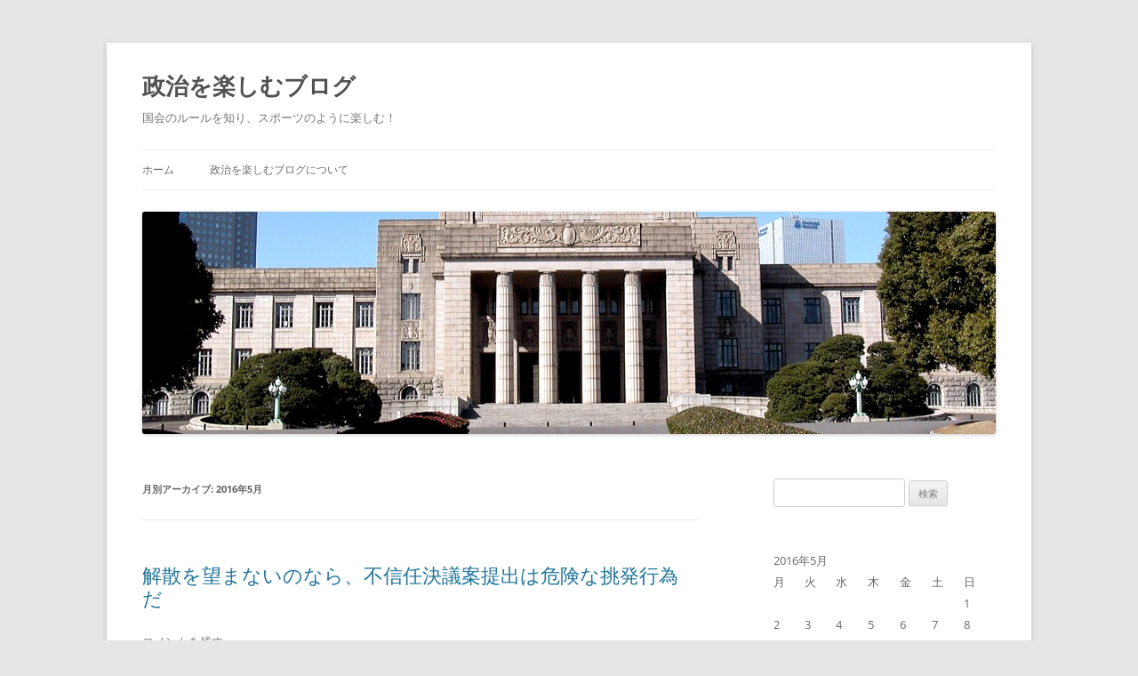

--- FILE ---
content_type: text/html; charset=UTF-8
request_url: https://ryoichiinaba.jp/?m=201605
body_size: 52891
content:
<!DOCTYPE html>
<html lang="ja">
<head>
<meta charset="UTF-8" />
<meta name="viewport" content="width=device-width, initial-scale=1.0" />
<title>5月 | 2016 | 政治を楽しむブログ</title>
<link rel="profile" href="https://gmpg.org/xfn/11" />
<link rel="pingback" href="https://ryoichiinaba.jp/xmlrpc.php">
<meta name='robots' content='max-image-preview:large' />
<link rel='dns-prefetch' href='//www.googletagmanager.com' />
<link rel="alternate" type="application/rss+xml" title="政治を楽しむブログ &raquo; フィード" href="https://ryoichiinaba.jp/?feed=rss2" />
<link rel="alternate" type="application/rss+xml" title="政治を楽しむブログ &raquo; コメントフィード" href="https://ryoichiinaba.jp/?feed=comments-rss2" />
<style id='wp-img-auto-sizes-contain-inline-css' type='text/css'>
img:is([sizes=auto i],[sizes^="auto," i]){contain-intrinsic-size:3000px 1500px}
/*# sourceURL=wp-img-auto-sizes-contain-inline-css */
</style>
<style id='wp-emoji-styles-inline-css' type='text/css'>

	img.wp-smiley, img.emoji {
		display: inline !important;
		border: none !important;
		box-shadow: none !important;
		height: 1em !important;
		width: 1em !important;
		margin: 0 0.07em !important;
		vertical-align: -0.1em !important;
		background: none !important;
		padding: 0 !important;
	}
/*# sourceURL=wp-emoji-styles-inline-css */
</style>
<style id='wp-block-library-inline-css' type='text/css'>
:root{--wp-block-synced-color:#7a00df;--wp-block-synced-color--rgb:122,0,223;--wp-bound-block-color:var(--wp-block-synced-color);--wp-editor-canvas-background:#ddd;--wp-admin-theme-color:#007cba;--wp-admin-theme-color--rgb:0,124,186;--wp-admin-theme-color-darker-10:#006ba1;--wp-admin-theme-color-darker-10--rgb:0,107,160.5;--wp-admin-theme-color-darker-20:#005a87;--wp-admin-theme-color-darker-20--rgb:0,90,135;--wp-admin-border-width-focus:2px}@media (min-resolution:192dpi){:root{--wp-admin-border-width-focus:1.5px}}.wp-element-button{cursor:pointer}:root .has-very-light-gray-background-color{background-color:#eee}:root .has-very-dark-gray-background-color{background-color:#313131}:root .has-very-light-gray-color{color:#eee}:root .has-very-dark-gray-color{color:#313131}:root .has-vivid-green-cyan-to-vivid-cyan-blue-gradient-background{background:linear-gradient(135deg,#00d084,#0693e3)}:root .has-purple-crush-gradient-background{background:linear-gradient(135deg,#34e2e4,#4721fb 50%,#ab1dfe)}:root .has-hazy-dawn-gradient-background{background:linear-gradient(135deg,#faaca8,#dad0ec)}:root .has-subdued-olive-gradient-background{background:linear-gradient(135deg,#fafae1,#67a671)}:root .has-atomic-cream-gradient-background{background:linear-gradient(135deg,#fdd79a,#004a59)}:root .has-nightshade-gradient-background{background:linear-gradient(135deg,#330968,#31cdcf)}:root .has-midnight-gradient-background{background:linear-gradient(135deg,#020381,#2874fc)}:root{--wp--preset--font-size--normal:16px;--wp--preset--font-size--huge:42px}.has-regular-font-size{font-size:1em}.has-larger-font-size{font-size:2.625em}.has-normal-font-size{font-size:var(--wp--preset--font-size--normal)}.has-huge-font-size{font-size:var(--wp--preset--font-size--huge)}.has-text-align-center{text-align:center}.has-text-align-left{text-align:left}.has-text-align-right{text-align:right}.has-fit-text{white-space:nowrap!important}#end-resizable-editor-section{display:none}.aligncenter{clear:both}.items-justified-left{justify-content:flex-start}.items-justified-center{justify-content:center}.items-justified-right{justify-content:flex-end}.items-justified-space-between{justify-content:space-between}.screen-reader-text{border:0;clip-path:inset(50%);height:1px;margin:-1px;overflow:hidden;padding:0;position:absolute;width:1px;word-wrap:normal!important}.screen-reader-text:focus{background-color:#ddd;clip-path:none;color:#444;display:block;font-size:1em;height:auto;left:5px;line-height:normal;padding:15px 23px 14px;text-decoration:none;top:5px;width:auto;z-index:100000}html :where(.has-border-color){border-style:solid}html :where([style*=border-top-color]){border-top-style:solid}html :where([style*=border-right-color]){border-right-style:solid}html :where([style*=border-bottom-color]){border-bottom-style:solid}html :where([style*=border-left-color]){border-left-style:solid}html :where([style*=border-width]){border-style:solid}html :where([style*=border-top-width]){border-top-style:solid}html :where([style*=border-right-width]){border-right-style:solid}html :where([style*=border-bottom-width]){border-bottom-style:solid}html :where([style*=border-left-width]){border-left-style:solid}html :where(img[class*=wp-image-]){height:auto;max-width:100%}:where(figure){margin:0 0 1em}html :where(.is-position-sticky){--wp-admin--admin-bar--position-offset:var(--wp-admin--admin-bar--height,0px)}@media screen and (max-width:600px){html :where(.is-position-sticky){--wp-admin--admin-bar--position-offset:0px}}

/*# sourceURL=wp-block-library-inline-css */
</style><style id='global-styles-inline-css' type='text/css'>
:root{--wp--preset--aspect-ratio--square: 1;--wp--preset--aspect-ratio--4-3: 4/3;--wp--preset--aspect-ratio--3-4: 3/4;--wp--preset--aspect-ratio--3-2: 3/2;--wp--preset--aspect-ratio--2-3: 2/3;--wp--preset--aspect-ratio--16-9: 16/9;--wp--preset--aspect-ratio--9-16: 9/16;--wp--preset--color--black: #000000;--wp--preset--color--cyan-bluish-gray: #abb8c3;--wp--preset--color--white: #fff;--wp--preset--color--pale-pink: #f78da7;--wp--preset--color--vivid-red: #cf2e2e;--wp--preset--color--luminous-vivid-orange: #ff6900;--wp--preset--color--luminous-vivid-amber: #fcb900;--wp--preset--color--light-green-cyan: #7bdcb5;--wp--preset--color--vivid-green-cyan: #00d084;--wp--preset--color--pale-cyan-blue: #8ed1fc;--wp--preset--color--vivid-cyan-blue: #0693e3;--wp--preset--color--vivid-purple: #9b51e0;--wp--preset--color--blue: #21759b;--wp--preset--color--dark-gray: #444;--wp--preset--color--medium-gray: #9f9f9f;--wp--preset--color--light-gray: #e6e6e6;--wp--preset--gradient--vivid-cyan-blue-to-vivid-purple: linear-gradient(135deg,rgb(6,147,227) 0%,rgb(155,81,224) 100%);--wp--preset--gradient--light-green-cyan-to-vivid-green-cyan: linear-gradient(135deg,rgb(122,220,180) 0%,rgb(0,208,130) 100%);--wp--preset--gradient--luminous-vivid-amber-to-luminous-vivid-orange: linear-gradient(135deg,rgb(252,185,0) 0%,rgb(255,105,0) 100%);--wp--preset--gradient--luminous-vivid-orange-to-vivid-red: linear-gradient(135deg,rgb(255,105,0) 0%,rgb(207,46,46) 100%);--wp--preset--gradient--very-light-gray-to-cyan-bluish-gray: linear-gradient(135deg,rgb(238,238,238) 0%,rgb(169,184,195) 100%);--wp--preset--gradient--cool-to-warm-spectrum: linear-gradient(135deg,rgb(74,234,220) 0%,rgb(151,120,209) 20%,rgb(207,42,186) 40%,rgb(238,44,130) 60%,rgb(251,105,98) 80%,rgb(254,248,76) 100%);--wp--preset--gradient--blush-light-purple: linear-gradient(135deg,rgb(255,206,236) 0%,rgb(152,150,240) 100%);--wp--preset--gradient--blush-bordeaux: linear-gradient(135deg,rgb(254,205,165) 0%,rgb(254,45,45) 50%,rgb(107,0,62) 100%);--wp--preset--gradient--luminous-dusk: linear-gradient(135deg,rgb(255,203,112) 0%,rgb(199,81,192) 50%,rgb(65,88,208) 100%);--wp--preset--gradient--pale-ocean: linear-gradient(135deg,rgb(255,245,203) 0%,rgb(182,227,212) 50%,rgb(51,167,181) 100%);--wp--preset--gradient--electric-grass: linear-gradient(135deg,rgb(202,248,128) 0%,rgb(113,206,126) 100%);--wp--preset--gradient--midnight: linear-gradient(135deg,rgb(2,3,129) 0%,rgb(40,116,252) 100%);--wp--preset--font-size--small: 13px;--wp--preset--font-size--medium: 20px;--wp--preset--font-size--large: 36px;--wp--preset--font-size--x-large: 42px;--wp--preset--spacing--20: 0.44rem;--wp--preset--spacing--30: 0.67rem;--wp--preset--spacing--40: 1rem;--wp--preset--spacing--50: 1.5rem;--wp--preset--spacing--60: 2.25rem;--wp--preset--spacing--70: 3.38rem;--wp--preset--spacing--80: 5.06rem;--wp--preset--shadow--natural: 6px 6px 9px rgba(0, 0, 0, 0.2);--wp--preset--shadow--deep: 12px 12px 50px rgba(0, 0, 0, 0.4);--wp--preset--shadow--sharp: 6px 6px 0px rgba(0, 0, 0, 0.2);--wp--preset--shadow--outlined: 6px 6px 0px -3px rgb(255, 255, 255), 6px 6px rgb(0, 0, 0);--wp--preset--shadow--crisp: 6px 6px 0px rgb(0, 0, 0);}:where(.is-layout-flex){gap: 0.5em;}:where(.is-layout-grid){gap: 0.5em;}body .is-layout-flex{display: flex;}.is-layout-flex{flex-wrap: wrap;align-items: center;}.is-layout-flex > :is(*, div){margin: 0;}body .is-layout-grid{display: grid;}.is-layout-grid > :is(*, div){margin: 0;}:where(.wp-block-columns.is-layout-flex){gap: 2em;}:where(.wp-block-columns.is-layout-grid){gap: 2em;}:where(.wp-block-post-template.is-layout-flex){gap: 1.25em;}:where(.wp-block-post-template.is-layout-grid){gap: 1.25em;}.has-black-color{color: var(--wp--preset--color--black) !important;}.has-cyan-bluish-gray-color{color: var(--wp--preset--color--cyan-bluish-gray) !important;}.has-white-color{color: var(--wp--preset--color--white) !important;}.has-pale-pink-color{color: var(--wp--preset--color--pale-pink) !important;}.has-vivid-red-color{color: var(--wp--preset--color--vivid-red) !important;}.has-luminous-vivid-orange-color{color: var(--wp--preset--color--luminous-vivid-orange) !important;}.has-luminous-vivid-amber-color{color: var(--wp--preset--color--luminous-vivid-amber) !important;}.has-light-green-cyan-color{color: var(--wp--preset--color--light-green-cyan) !important;}.has-vivid-green-cyan-color{color: var(--wp--preset--color--vivid-green-cyan) !important;}.has-pale-cyan-blue-color{color: var(--wp--preset--color--pale-cyan-blue) !important;}.has-vivid-cyan-blue-color{color: var(--wp--preset--color--vivid-cyan-blue) !important;}.has-vivid-purple-color{color: var(--wp--preset--color--vivid-purple) !important;}.has-black-background-color{background-color: var(--wp--preset--color--black) !important;}.has-cyan-bluish-gray-background-color{background-color: var(--wp--preset--color--cyan-bluish-gray) !important;}.has-white-background-color{background-color: var(--wp--preset--color--white) !important;}.has-pale-pink-background-color{background-color: var(--wp--preset--color--pale-pink) !important;}.has-vivid-red-background-color{background-color: var(--wp--preset--color--vivid-red) !important;}.has-luminous-vivid-orange-background-color{background-color: var(--wp--preset--color--luminous-vivid-orange) !important;}.has-luminous-vivid-amber-background-color{background-color: var(--wp--preset--color--luminous-vivid-amber) !important;}.has-light-green-cyan-background-color{background-color: var(--wp--preset--color--light-green-cyan) !important;}.has-vivid-green-cyan-background-color{background-color: var(--wp--preset--color--vivid-green-cyan) !important;}.has-pale-cyan-blue-background-color{background-color: var(--wp--preset--color--pale-cyan-blue) !important;}.has-vivid-cyan-blue-background-color{background-color: var(--wp--preset--color--vivid-cyan-blue) !important;}.has-vivid-purple-background-color{background-color: var(--wp--preset--color--vivid-purple) !important;}.has-black-border-color{border-color: var(--wp--preset--color--black) !important;}.has-cyan-bluish-gray-border-color{border-color: var(--wp--preset--color--cyan-bluish-gray) !important;}.has-white-border-color{border-color: var(--wp--preset--color--white) !important;}.has-pale-pink-border-color{border-color: var(--wp--preset--color--pale-pink) !important;}.has-vivid-red-border-color{border-color: var(--wp--preset--color--vivid-red) !important;}.has-luminous-vivid-orange-border-color{border-color: var(--wp--preset--color--luminous-vivid-orange) !important;}.has-luminous-vivid-amber-border-color{border-color: var(--wp--preset--color--luminous-vivid-amber) !important;}.has-light-green-cyan-border-color{border-color: var(--wp--preset--color--light-green-cyan) !important;}.has-vivid-green-cyan-border-color{border-color: var(--wp--preset--color--vivid-green-cyan) !important;}.has-pale-cyan-blue-border-color{border-color: var(--wp--preset--color--pale-cyan-blue) !important;}.has-vivid-cyan-blue-border-color{border-color: var(--wp--preset--color--vivid-cyan-blue) !important;}.has-vivid-purple-border-color{border-color: var(--wp--preset--color--vivid-purple) !important;}.has-vivid-cyan-blue-to-vivid-purple-gradient-background{background: var(--wp--preset--gradient--vivid-cyan-blue-to-vivid-purple) !important;}.has-light-green-cyan-to-vivid-green-cyan-gradient-background{background: var(--wp--preset--gradient--light-green-cyan-to-vivid-green-cyan) !important;}.has-luminous-vivid-amber-to-luminous-vivid-orange-gradient-background{background: var(--wp--preset--gradient--luminous-vivid-amber-to-luminous-vivid-orange) !important;}.has-luminous-vivid-orange-to-vivid-red-gradient-background{background: var(--wp--preset--gradient--luminous-vivid-orange-to-vivid-red) !important;}.has-very-light-gray-to-cyan-bluish-gray-gradient-background{background: var(--wp--preset--gradient--very-light-gray-to-cyan-bluish-gray) !important;}.has-cool-to-warm-spectrum-gradient-background{background: var(--wp--preset--gradient--cool-to-warm-spectrum) !important;}.has-blush-light-purple-gradient-background{background: var(--wp--preset--gradient--blush-light-purple) !important;}.has-blush-bordeaux-gradient-background{background: var(--wp--preset--gradient--blush-bordeaux) !important;}.has-luminous-dusk-gradient-background{background: var(--wp--preset--gradient--luminous-dusk) !important;}.has-pale-ocean-gradient-background{background: var(--wp--preset--gradient--pale-ocean) !important;}.has-electric-grass-gradient-background{background: var(--wp--preset--gradient--electric-grass) !important;}.has-midnight-gradient-background{background: var(--wp--preset--gradient--midnight) !important;}.has-small-font-size{font-size: var(--wp--preset--font-size--small) !important;}.has-medium-font-size{font-size: var(--wp--preset--font-size--medium) !important;}.has-large-font-size{font-size: var(--wp--preset--font-size--large) !important;}.has-x-large-font-size{font-size: var(--wp--preset--font-size--x-large) !important;}
/*# sourceURL=global-styles-inline-css */
</style>

<style id='classic-theme-styles-inline-css' type='text/css'>
/*! This file is auto-generated */
.wp-block-button__link{color:#fff;background-color:#32373c;border-radius:9999px;box-shadow:none;text-decoration:none;padding:calc(.667em + 2px) calc(1.333em + 2px);font-size:1.125em}.wp-block-file__button{background:#32373c;color:#fff;text-decoration:none}
/*# sourceURL=/wp-includes/css/classic-themes.min.css */
</style>
<link rel='stylesheet' id='twentytwelve-fonts-css' href='https://ryoichiinaba.jp/wp-content/themes/twentytwelve/fonts/font-open-sans.css?ver=20230328' type='text/css' media='all' />
<link rel='stylesheet' id='twentytwelve-style-css' href='https://ryoichiinaba.jp/wp-content/themes/twentytwelve/style.css?ver=20251202' type='text/css' media='all' />
<link rel='stylesheet' id='twentytwelve-block-style-css' href='https://ryoichiinaba.jp/wp-content/themes/twentytwelve/css/blocks.css?ver=20251031' type='text/css' media='all' />
<script type="text/javascript" src="https://ryoichiinaba.jp/wp-includes/js/jquery/jquery.min.js?ver=3.7.1" id="jquery-core-js"></script>
<script type="text/javascript" src="https://ryoichiinaba.jp/wp-includes/js/jquery/jquery-migrate.min.js?ver=3.4.1" id="jquery-migrate-js"></script>
<script type="text/javascript" src="https://ryoichiinaba.jp/wp-content/themes/twentytwelve/js/navigation.js?ver=20250303" id="twentytwelve-navigation-js" defer="defer" data-wp-strategy="defer"></script>

<!-- Site Kit によって追加された Google タグ（gtag.js）スニペット -->
<!-- Google アナリティクス スニペット (Site Kit が追加) -->
<script type="text/javascript" src="https://www.googletagmanager.com/gtag/js?id=G-X8RHHF8M91" id="google_gtagjs-js" async></script>
<script type="text/javascript" id="google_gtagjs-js-after">
/* <![CDATA[ */
window.dataLayer = window.dataLayer || [];function gtag(){dataLayer.push(arguments);}
gtag("set","linker",{"domains":["ryoichiinaba.jp"]});
gtag("js", new Date());
gtag("set", "developer_id.dZTNiMT", true);
gtag("config", "G-X8RHHF8M91");
 window._googlesitekit = window._googlesitekit || {}; window._googlesitekit.throttledEvents = []; window._googlesitekit.gtagEvent = (name, data) => { var key = JSON.stringify( { name, data } ); if ( !! window._googlesitekit.throttledEvents[ key ] ) { return; } window._googlesitekit.throttledEvents[ key ] = true; setTimeout( () => { delete window._googlesitekit.throttledEvents[ key ]; }, 5 ); gtag( "event", name, { ...data, event_source: "site-kit" } ); }; 
//# sourceURL=google_gtagjs-js-after
/* ]]> */
</script>
<link rel="https://api.w.org/" href="https://ryoichiinaba.jp/index.php?rest_route=/" /><link rel="EditURI" type="application/rsd+xml" title="RSD" href="https://ryoichiinaba.jp/xmlrpc.php?rsd" />
<meta name="generator" content="WordPress 6.9" />
<meta name="generator" content="Site Kit by Google 1.170.0" /><meta name="google-site-verification" content="FegfOE8_VBn14pn9vj2V8hJKb2VernTUJJsr--aYbpo">
<!-- Site Kit が追加した Google AdSense メタタグ -->
<meta name="google-adsense-platform-account" content="ca-host-pub-2644536267352236">
<meta name="google-adsense-platform-domain" content="sitekit.withgoogle.com">
<!-- Site Kit が追加した End Google AdSense メタタグ -->
<style type="text/css">.recentcomments a{display:inline !important;padding:0 !important;margin:0 !important;}</style><link rel="icon" href="https://ryoichiinaba.jp/wp-content/uploads/2013/09/cropped-cropped-cropped-gijido00162-32x32.jpg" sizes="32x32" />
<link rel="icon" href="https://ryoichiinaba.jp/wp-content/uploads/2013/09/cropped-cropped-cropped-gijido00162-192x192.jpg" sizes="192x192" />
<link rel="apple-touch-icon" href="https://ryoichiinaba.jp/wp-content/uploads/2013/09/cropped-cropped-cropped-gijido00162-180x180.jpg" />
<meta name="msapplication-TileImage" content="https://ryoichiinaba.jp/wp-content/uploads/2013/09/cropped-cropped-cropped-gijido00162-270x270.jpg" />
</head>

<body class="archive date wp-embed-responsive wp-theme-twentytwelve custom-font-enabled single-author">
<div id="page" class="hfeed site">
	<a class="screen-reader-text skip-link" href="#content">コンテンツへスキップ</a>
	<header id="masthead" class="site-header">
		<hgroup>
							<h1 class="site-title"><a href="https://ryoichiinaba.jp/" rel="home" >政治を楽しむブログ</a></h1>
								<h2 class="site-description">国会のルールを知り、スポーツのように楽しむ！</h2>
					</hgroup>

		<nav id="site-navigation" class="main-navigation">
			<button class="menu-toggle">メニュー</button>
			<div class="nav-menu"><ul>
<li ><a href="https://ryoichiinaba.jp/">ホーム</a></li><li class="page_item page-item-180"><a href="https://ryoichiinaba.jp/?page_id=180">政治を楽しむブログについて</a></li>
</ul></div>
		</nav><!-- #site-navigation -->

				<a href="https://ryoichiinaba.jp/"  rel="home"><img src="https://ryoichiinaba.jp/wp-content/uploads/2013/09/cropped-gijido00162.jpg" width="960" height="250" alt="政治を楽しむブログ" class="header-image" srcset="https://ryoichiinaba.jp/wp-content/uploads/2013/09/cropped-gijido00162.jpg 960w, https://ryoichiinaba.jp/wp-content/uploads/2013/09/cropped-gijido00162-300x78.jpg 300w, https://ryoichiinaba.jp/wp-content/uploads/2013/09/cropped-gijido00162-624x162.jpg 624w" sizes="(max-width: 960px) 100vw, 960px" decoding="async" fetchpriority="high" /></a>
			</header><!-- #masthead -->

	<div id="main" class="wrapper">

	<section id="primary" class="site-content">
		<div id="content" role="main">

					<header class="archive-header">
				<h1 class="archive-title">
				月別アーカイブ: <span>2016年5月</span>				</h1>
			</header><!-- .archive-header -->

			
	<article id="post-860" class="post-860 post type-post status-publish format-standard hentry category-43">
				<header class="entry-header">
			
						<h1 class="entry-title">
				<a href="https://ryoichiinaba.jp/?p=860" rel="bookmark">解散を望まないのなら、不信任決議案提出は危険な挑発行為だ</a>
			</h1>
										<div class="comments-link">
					<a href="https://ryoichiinaba.jp/?p=860#respond"><span class="leave-reply">コメントを残す</span></a>				</div><!-- .comments-link -->
					</header><!-- .entry-header -->

				<div class="entry-content">
			<blockquote>
<p>民進、共産、社民、生活の４野党党首は１９日、国会内で会談し、安倍内閣に対する不信任決議案の共同提出を検討していくことで一致した。<br />
不信任案共同提出へ調整＝消費増税に反対－４野党党首：時事ドットコム http://www.jiji.com/jc/article?k=2016051900295&amp;g=pol @jijicomより</p>
</blockquote>
<p>2016年5月21日現在。野党が安倍内閣に対する不信任決議案の共同提出を検討しているという報道がでています。</p>
<h3>■内閣不信任決議案とは</h3>
<p>内閣不信任決議案の文面は、以下のようなものになります。</p>
<blockquote>
<p>本院は○○内閣を信任せず。<br />
右決議する。<br />
理由<br />
………</p>
</blockquote>
<p>憲法69条により、不信任決議案が可決した場合、内閣は10日以内に衆議院を解散しない限り総辞職しなければなりません。</p>
<h3>■事実上の解散要求だが可決されることは少ない</h3>
<p>過去に内閣不信任決議案が可決されたときは、時の内閣はすべて衆議院の解散で応じています。そのため、事実上の解散要求です。</p>
<p>ただ、通常、内閣は衆議院で多数を占めている与党の支持を受けているため、野党提出の不信任決議案が可決されるということは極めて稀です。</p>
<p>解散総選挙に消極的に見える民進党も、安心して不信任決議案を出せるのかもしれません。国会の会期末に野党の結束を確かめるためにとりあえず出しているといるという慣習もあるのかもしれません。</p>
<h3>■首相に解散の大義名分を与えてしまう可能性がある</h3>
<p>一方、「安倍首相は衆議院の解散を狙っているでは？」という報道は絶えません。</p>
<p>不信任決議案提出は事実上の解散要求ですので、「不信任決議案を提出されたことを重く受け止め、衆議院を解散し国民に信を問うことにした」と言って解散の大義名分にすることは可能です。野党が不信任と言っているのだから、先回りして解散されても文句は言えません。</p>
<p>また、マニアックな話なのですが、「憲法上、首相は自由に衆議院を解散することはできず、内閣不信任決議案が可決されたときのみ解散できる」とする説が地味に盛り上がっています。最近人気のある憲法学者の間で唱えられています。</p>
<p>その説に立つ場合も、不信任決議案の提出は首相にとって渡りに船です。不信任決議案の採決に際して、与党議員を本会議に出席させず、不信任決議案に賛成する野党議員の方が多くなるように仕向けて無理矢理不信任決議案を可決させることが可能です。不信任決議案が可決してしまえば、首相は憲法69条により堂々と衆議院を解散することができます。</p>
<p>国会会期末の風物詩とも言われる内閣不信任決議案の提出ですが、解散を望まないのなら、今回はよく検討したほうが良いでしょう。だからこそ、報道でも、不信任決議案提出を「決めた」ではなく「検討することを決めた」なのでしょう。</p>
<p>Posted from するぷろ for iPhone.</p>
					</div><!-- .entry-content -->
		
		<footer class="entry-meta">
			カテゴリー: <a href="https://ryoichiinaba.jp/?cat=43" rel="category">2016</a> | 投稿日: <a href="https://ryoichiinaba.jp/?p=860" title="5:49 PM" rel="bookmark"><time class="entry-date" datetime="2016-05-21T17:49:50+09:00">2016年5月21日</time></a> | <span class="by-author">投稿者: <span class="author vcard"><a class="url fn n" href="https://ryoichiinaba.jp/?author=1" title="ryoichiinaba の投稿をすべて表示" rel="author">ryoichiinaba</a></span></span>								</footer><!-- .entry-meta -->
	</article><!-- #post -->

	<article id="post-858" class="post-858 post type-post status-publish format-standard hentry category-43">
				<header class="entry-header">
			
						<h1 class="entry-title">
				<a href="https://ryoichiinaba.jp/?p=858" rel="bookmark">解散を求めない野党による退陣要求は無責任</a>
			</h1>
										<div class="comments-link">
					<a href="https://ryoichiinaba.jp/?p=858#respond"><span class="leave-reply">コメントを残す</span></a>				</div><!-- .comments-link -->
					</header><!-- .entry-header -->

				<div class="entry-content">
			<p>2016年5月19日現在。昨日18日、国会で党首討論が行われました。</p>
<blockquote>
<p>岡田氏は機先を制して増税延期を主張。延期なら首相は公約に違反し、辞任に値するとの論法で攻め立てた。<br />
消費増税めぐり神経戦＝岡田氏「延期なら首相辞任を」－党首討論：時事ドットコム http://www.jiji.com/jc/article?k=2016051800908&amp;g=eco</p>
</blockquote>
<p>民進党の岡田代表の「首相は公約違反をしたから辞任せよ」という言葉から見えてくるものがあります。それは、民進党は現時点で政権交代を諦めているということです。</p>
<h3>■内閣総辞職では政権交代にならない</h3>
<p>総理大臣が辞任すると、国会は新たな総理大臣を指名することになります。ただし、国会の構成は変わらないため、辞任した総理大臣を支えていた与党の国会議員が総理大臣に指名されることになります。</p>
<p>与党が過半数の議席を占めている現在の国会の構成だと、安倍内閣が総辞職したとしても民進党の岡田代表が総理大臣に指名されるには自民・公明の議員に協力してもらわなければなりません。</p>
<p>したがって、自民・公明から民進党への政権交代はまず起きません。</p>
<p>では、国会の構成を変える方法は何かというと、選挙しかありません。参議院議員選挙の時期は憲法の規定もあって固定されていますから、能動的に国会の構成を変える手段は衆議院の解散・総選挙となります。</p>
<p>だからこそ、民主党政権で自民党は解散を求め続け、政権交代前の民主党も自民党政権に解散を求め続けていたのです。</p>
<h3>■政権交代を求めない退陣要求は無責任</h3>
<p>解散なき退陣要求は、端的に言ってしまえば「いまの首相は気に入らないからやめろ。与党はもっとマシな首相を出してこい」という、与党におんぶに抱っこな態度です。選挙を勝ち抜いて、政権交代を実現し、自分たちで政府を動かすという責任感に欠けています。</p>
<p>ただ、そんなことは岡田さんも承知しているでしょう。それでも、解散を求めないということは、解散されると非常に困る状況なのではないかと思います。多分、党内の調査で選挙に勝てないという結果がでてるか、準備が全くできていないのでしょう。</p>
<p>まぁ、解散できるのはあくまで首相なので、解散要求したからといって野党に都合のいいタイミングで解散してくれるとは限りませんけどね。野党はつらいです。</p>
<p>Posted from するぷろ for iPhone.</p>
					</div><!-- .entry-content -->
		
		<footer class="entry-meta">
			カテゴリー: <a href="https://ryoichiinaba.jp/?cat=43" rel="category">2016</a> | 投稿日: <a href="https://ryoichiinaba.jp/?p=858" title="8:41 AM" rel="bookmark"><time class="entry-date" datetime="2016-05-21T08:41:51+09:00">2016年5月21日</time></a> | <span class="by-author">投稿者: <span class="author vcard"><a class="url fn n" href="https://ryoichiinaba.jp/?author=1" title="ryoichiinaba の投稿をすべて表示" rel="author">ryoichiinaba</a></span></span>								</footer><!-- .entry-meta -->
	</article><!-- #post -->

		
		</div><!-- #content -->
	</section><!-- #primary -->


			<div id="secondary" class="widget-area" role="complementary">
			<aside id="search-2" class="widget widget_search"><form role="search" method="get" id="searchform" class="searchform" action="https://ryoichiinaba.jp/">
				<div>
					<label class="screen-reader-text" for="s">検索:</label>
					<input type="text" value="" name="s" id="s" />
					<input type="submit" id="searchsubmit" value="検索" />
				</div>
			</form></aside><aside id="calendar-2" class="widget widget_calendar"><div id="calendar_wrap" class="calendar_wrap"><table id="wp-calendar" class="wp-calendar-table">
	<caption>2016年5月</caption>
	<thead>
	<tr>
		<th scope="col" aria-label="月曜日">月</th>
		<th scope="col" aria-label="火曜日">火</th>
		<th scope="col" aria-label="水曜日">水</th>
		<th scope="col" aria-label="木曜日">木</th>
		<th scope="col" aria-label="金曜日">金</th>
		<th scope="col" aria-label="土曜日">土</th>
		<th scope="col" aria-label="日曜日">日</th>
	</tr>
	</thead>
	<tbody>
	<tr>
		<td colspan="6" class="pad">&nbsp;</td><td>1</td>
	</tr>
	<tr>
		<td>2</td><td>3</td><td>4</td><td>5</td><td>6</td><td>7</td><td>8</td>
	</tr>
	<tr>
		<td>9</td><td>10</td><td>11</td><td>12</td><td>13</td><td>14</td><td>15</td>
	</tr>
	<tr>
		<td>16</td><td>17</td><td>18</td><td>19</td><td>20</td><td><a href="https://ryoichiinaba.jp/?m=20160521" aria-label="2016年5月21日 に投稿を公開">21</a></td><td>22</td>
	</tr>
	<tr>
		<td>23</td><td>24</td><td>25</td><td>26</td><td>27</td><td>28</td><td>29</td>
	</tr>
	<tr>
		<td>30</td><td>31</td>
		<td class="pad" colspan="5">&nbsp;</td>
	</tr>
	</tbody>
	</table><nav aria-label="前と次の月" class="wp-calendar-nav">
		<span class="wp-calendar-nav-prev"><a href="https://ryoichiinaba.jp/?m=201510">&laquo; 10月</a></span>
		<span class="pad">&nbsp;</span>
		<span class="wp-calendar-nav-next"><a href="https://ryoichiinaba.jp/?m=201606">6月 &raquo;</a></span>
	</nav></div></aside>
		<aside id="recent-posts-2" class="widget widget_recent_entries">
		<h3 class="widget-title">最近の投稿</h3>
		<ul>
											<li>
					<a href="https://ryoichiinaba.jp/?p=1945">「数の力」を使うために必要なもの</a>
									</li>
											<li>
					<a href="https://ryoichiinaba.jp/?p=1933">２０２４年度予算案の衆議院での採決をめぐる攻防を振り返る</a>
									</li>
											<li>
					<a href="https://ryoichiinaba.jp/?p=1929">２０２４年度の通常国会冒頭は異例の展開</a>
									</li>
											<li>
					<a href="https://ryoichiinaba.jp/?p=1899">２０２３年度予算審議が始まる</a>
									</li>
											<li>
					<a href="https://ryoichiinaba.jp/?p=1871">参議院選挙の投票について—２０２２夏の参院選はじまる—</a>
									</li>
					</ul>

		</aside><aside id="custom_html-4" class="widget_text widget widget_custom_html"><div class="textwidget custom-html-widget"><a target="_blank" href="https://www.amazon.co.jp/%25E3%2581%2593%25E3%2582%258C%25E3%2581%2595%25E3%2581%2588%25E3%2582%258F%25E3%2581%258B%25E3%2582%258C%25E3%2581%25B0%25E6%2594%25BF%25E6%25B2%25BB%25E3%2581%25AE%25E8%25A9%25B1%25E3%2581%258C%25E6%25A5%25BD%25E3%2581%2597%25E3%2581%258F%25E3%2581%25AA%25E3%2582%258B%25EF%25BC%2581-%25E5%259B%25BD%25E4%25BC%259A%25E3%2581%25A8%25E3%2581%2584%25E3%2581%2586%25E3%2582%25B2%25E3%2583%25BC%25E3%2583%25A0%25E3%2581%25AE%25E3%2583%25AB%25E3%2583%25BC%25E3%2583%25AB-%25E3%2582%25B0%25E3%2583%2583%25E3%2583%2589%25E3%2583%2590%25E3%2582%25A4%25E3%2583%2596%25E3%2582%25B9-eBooks-%25E7%25A8%25B2%25E8%2591%2589-%25E9%2581%25BC%25E4%25B8%2580-ebook/dp/B08G57K6VR?__mk_ja_JP=%25E3%2582%25AB%25E3%2582%25BF%25E3%2582%25AB%25E3%2583%258A&amp;crid=31WFC2P3G4WQY&amp;keywords=%25E7%25A8%25B2%25E8%2591%2589%25E9%2581%25BC%25E4%25B8%2580&amp;qid=1693738910&amp;sprefix=%25E7%25A8%25B2%25E8%2591%2589%25E9%2581%25BC%25E4%25B8%2580,aps,207&amp;sr=8-1&amp;linkCode=sl1&amp;tag=p907-22&amp;linkId=6899516ba487c7574dbe12e578077243&amp;language=ja_JP&amp;ref_=as_li_ss_tl&_encoding=UTF8&tag=p907-22&linkCode=ur2&linkId=3448c7ed63999ce683d2bb720329550d&camp=247&creative=1211">ブログの連載が本になりました！</a></div></aside><aside id="recent-comments-2" class="widget widget_recent_comments"><h3 class="widget-title">最近のコメント</h3><ul id="recentcomments"><li class="recentcomments"><a href="https://ryoichiinaba.jp/?p=1674#comment-5">予算審議を予想しよう！：もっと楽しく政治の話をするための国会のルール７</a> に <span class="comment-author-link"><a href="https://ryoichiinaba.jp/?p=1818" class="url" rel="ugc">２０２１年の通常国会のスケジュール予想 | 政治を楽しむブログ</a></span> より</li></ul></aside><aside id="archives-2" class="widget widget_archive"><h3 class="widget-title">アーカイブ</h3>
			<ul>
					<li><a href='https://ryoichiinaba.jp/?m=202403'>2024年3月</a></li>
	<li><a href='https://ryoichiinaba.jp/?m=202401'>2024年1月</a></li>
	<li><a href='https://ryoichiinaba.jp/?m=202301'>2023年1月</a></li>
	<li><a href='https://ryoichiinaba.jp/?m=202206'>2022年6月</a></li>
	<li><a href='https://ryoichiinaba.jp/?m=202201'>2022年1月</a></li>
	<li><a href='https://ryoichiinaba.jp/?m=202111'>2021年11月</a></li>
	<li><a href='https://ryoichiinaba.jp/?m=202110'>2021年10月</a></li>
	<li><a href='https://ryoichiinaba.jp/?m=202101'>2021年1月</a></li>
	<li><a href='https://ryoichiinaba.jp/?m=202012'>2020年12月</a></li>
	<li><a href='https://ryoichiinaba.jp/?m=202011'>2020年11月</a></li>
	<li><a href='https://ryoichiinaba.jp/?m=202010'>2020年10月</a></li>
	<li><a href='https://ryoichiinaba.jp/?m=202009'>2020年9月</a></li>
	<li><a href='https://ryoichiinaba.jp/?m=202008'>2020年8月</a></li>
	<li><a href='https://ryoichiinaba.jp/?m=202006'>2020年6月</a></li>
	<li><a href='https://ryoichiinaba.jp/?m=202004'>2020年4月</a></li>
	<li><a href='https://ryoichiinaba.jp/?m=202003'>2020年3月</a></li>
	<li><a href='https://ryoichiinaba.jp/?m=202002'>2020年2月</a></li>
	<li><a href='https://ryoichiinaba.jp/?m=202001'>2020年1月</a></li>
	<li><a href='https://ryoichiinaba.jp/?m=201912'>2019年12月</a></li>
	<li><a href='https://ryoichiinaba.jp/?m=201911'>2019年11月</a></li>
	<li><a href='https://ryoichiinaba.jp/?m=201910'>2019年10月</a></li>
	<li><a href='https://ryoichiinaba.jp/?m=201909'>2019年9月</a></li>
	<li><a href='https://ryoichiinaba.jp/?m=201908'>2019年8月</a></li>
	<li><a href='https://ryoichiinaba.jp/?m=201907'>2019年7月</a></li>
	<li><a href='https://ryoichiinaba.jp/?m=201906'>2019年6月</a></li>
	<li><a href='https://ryoichiinaba.jp/?m=201905'>2019年5月</a></li>
	<li><a href='https://ryoichiinaba.jp/?m=201904'>2019年4月</a></li>
	<li><a href='https://ryoichiinaba.jp/?m=201903'>2019年3月</a></li>
	<li><a href='https://ryoichiinaba.jp/?m=201902'>2019年2月</a></li>
	<li><a href='https://ryoichiinaba.jp/?m=201901'>2019年1月</a></li>
	<li><a href='https://ryoichiinaba.jp/?m=201812'>2018年12月</a></li>
	<li><a href='https://ryoichiinaba.jp/?m=201811'>2018年11月</a></li>
	<li><a href='https://ryoichiinaba.jp/?m=201810'>2018年10月</a></li>
	<li><a href='https://ryoichiinaba.jp/?m=201809'>2018年9月</a></li>
	<li><a href='https://ryoichiinaba.jp/?m=201806'>2018年6月</a></li>
	<li><a href='https://ryoichiinaba.jp/?m=201805'>2018年5月</a></li>
	<li><a href='https://ryoichiinaba.jp/?m=201803'>2018年3月</a></li>
	<li><a href='https://ryoichiinaba.jp/?m=201708'>2017年8月</a></li>
	<li><a href='https://ryoichiinaba.jp/?m=201705'>2017年5月</a></li>
	<li><a href='https://ryoichiinaba.jp/?m=201704'>2017年4月</a></li>
	<li><a href='https://ryoichiinaba.jp/?m=201703'>2017年3月</a></li>
	<li><a href='https://ryoichiinaba.jp/?m=201702'>2017年2月</a></li>
	<li><a href='https://ryoichiinaba.jp/?m=201611'>2016年11月</a></li>
	<li><a href='https://ryoichiinaba.jp/?m=201610'>2016年10月</a></li>
	<li><a href='https://ryoichiinaba.jp/?m=201609'>2016年9月</a></li>
	<li><a href='https://ryoichiinaba.jp/?m=201608'>2016年8月</a></li>
	<li><a href='https://ryoichiinaba.jp/?m=201607'>2016年7月</a></li>
	<li><a href='https://ryoichiinaba.jp/?m=201606'>2016年6月</a></li>
	<li><a href='https://ryoichiinaba.jp/?m=201605'>2016年5月</a></li>
	<li><a href='https://ryoichiinaba.jp/?m=201510'>2015年10月</a></li>
	<li><a href='https://ryoichiinaba.jp/?m=201505'>2015年5月</a></li>
	<li><a href='https://ryoichiinaba.jp/?m=201502'>2015年2月</a></li>
	<li><a href='https://ryoichiinaba.jp/?m=201411'>2014年11月</a></li>
	<li><a href='https://ryoichiinaba.jp/?m=201410'>2014年10月</a></li>
	<li><a href='https://ryoichiinaba.jp/?m=201409'>2014年9月</a></li>
	<li><a href='https://ryoichiinaba.jp/?m=201407'>2014年7月</a></li>
	<li><a href='https://ryoichiinaba.jp/?m=201406'>2014年6月</a></li>
	<li><a href='https://ryoichiinaba.jp/?m=201405'>2014年5月</a></li>
	<li><a href='https://ryoichiinaba.jp/?m=201404'>2014年4月</a></li>
	<li><a href='https://ryoichiinaba.jp/?m=201403'>2014年3月</a></li>
	<li><a href='https://ryoichiinaba.jp/?m=201402'>2014年2月</a></li>
	<li><a href='https://ryoichiinaba.jp/?m=201401'>2014年1月</a></li>
	<li><a href='https://ryoichiinaba.jp/?m=201312'>2013年12月</a></li>
	<li><a href='https://ryoichiinaba.jp/?m=201311'>2013年11月</a></li>
	<li><a href='https://ryoichiinaba.jp/?m=201310'>2013年10月</a></li>
	<li><a href='https://ryoichiinaba.jp/?m=201309'>2013年9月</a></li>
	<li><a href='https://ryoichiinaba.jp/?m=201308'>2013年8月</a></li>
	<li><a href='https://ryoichiinaba.jp/?m=201307'>2013年7月</a></li>
	<li><a href='https://ryoichiinaba.jp/?m=201306'>2013年6月</a></li>
	<li><a href='https://ryoichiinaba.jp/?m=201305'>2013年5月</a></li>
	<li><a href='https://ryoichiinaba.jp/?m=201304'>2013年4月</a></li>
	<li><a href='https://ryoichiinaba.jp/?m=201303'>2013年3月</a></li>
	<li><a href='https://ryoichiinaba.jp/?m=201302'>2013年2月</a></li>
	<li><a href='https://ryoichiinaba.jp/?m=201301'>2013年1月</a></li>
	<li><a href='https://ryoichiinaba.jp/?m=201212'>2012年12月</a></li>
	<li><a href='https://ryoichiinaba.jp/?m=201211'>2012年11月</a></li>
	<li><a href='https://ryoichiinaba.jp/?m=201210'>2012年10月</a></li>
	<li><a href='https://ryoichiinaba.jp/?m=201209'>2012年9月</a></li>
	<li><a href='https://ryoichiinaba.jp/?m=201208'>2012年8月</a></li>
	<li><a href='https://ryoichiinaba.jp/?m=201207'>2012年7月</a></li>
			</ul>

			</aside><aside id="categories-2" class="widget widget_categories"><h3 class="widget-title">カテゴリー</h3>
			<ul>
					<li class="cat-item cat-item-2"><a href="https://ryoichiinaba.jp/?cat=2">2012</a>
</li>
	<li class="cat-item cat-item-18"><a href="https://ryoichiinaba.jp/?cat=18">2012年度補正予算審議</a>
</li>
	<li class="cat-item cat-item-8"><a href="https://ryoichiinaba.jp/?cat=8">2013</a>
</li>
	<li class="cat-item cat-item-17"><a href="https://ryoichiinaba.jp/?cat=17">2013年度予算審議</a>
</li>
	<li class="cat-item cat-item-32"><a href="https://ryoichiinaba.jp/?cat=32">2013年度補正予算審議</a>
</li>
	<li class="cat-item cat-item-26"><a href="https://ryoichiinaba.jp/?cat=26">2014</a>
</li>
	<li class="cat-item cat-item-33"><a href="https://ryoichiinaba.jp/?cat=33">2014年度予算審議</a>
</li>
	<li class="cat-item cat-item-39"><a href="https://ryoichiinaba.jp/?cat=39">2014年度補正予算審議</a>
</li>
	<li class="cat-item cat-item-38"><a href="https://ryoichiinaba.jp/?cat=38">2015</a>
</li>
	<li class="cat-item cat-item-42"><a href="https://ryoichiinaba.jp/?cat=42">2015年度予算審議</a>
</li>
	<li class="cat-item cat-item-43"><a href="https://ryoichiinaba.jp/?cat=43">2016</a>
</li>
	<li class="cat-item cat-item-49"><a href="https://ryoichiinaba.jp/?cat=49">2017</a>
</li>
	<li class="cat-item cat-item-48"><a href="https://ryoichiinaba.jp/?cat=48">2017年度予算審議</a>
</li>
	<li class="cat-item cat-item-53"><a href="https://ryoichiinaba.jp/?cat=53">2018</a>
</li>
	<li class="cat-item cat-item-61"><a href="https://ryoichiinaba.jp/?cat=61">2018年度二次補正予算審議</a>
</li>
	<li class="cat-item cat-item-58"><a href="https://ryoichiinaba.jp/?cat=58">2019</a>
</li>
	<li class="cat-item cat-item-60"><a href="https://ryoichiinaba.jp/?cat=60">2019年度予算審議</a>
</li>
	<li class="cat-item cat-item-70"><a href="https://ryoichiinaba.jp/?cat=70">2019年度補正予算審議</a>
</li>
	<li class="cat-item cat-item-69"><a href="https://ryoichiinaba.jp/?cat=69">2020</a>
</li>
	<li class="cat-item cat-item-76"><a href="https://ryoichiinaba.jp/?cat=76">2020年度三次補正予算審議</a>
</li>
	<li class="cat-item cat-item-78"><a href="https://ryoichiinaba.jp/?cat=78">2021</a>
</li>
	<li class="cat-item cat-item-77"><a href="https://ryoichiinaba.jp/?cat=77">2021年度予算審議</a>
</li>
	<li class="cat-item cat-item-80"><a href="https://ryoichiinaba.jp/?cat=80">2021年衆議院総選挙</a>
</li>
	<li class="cat-item cat-item-81"><a href="https://ryoichiinaba.jp/?cat=81">2022</a>
</li>
	<li class="cat-item cat-item-84"><a href="https://ryoichiinaba.jp/?cat=84">2022年参議院議員選挙</a>
</li>
	<li class="cat-item cat-item-82"><a href="https://ryoichiinaba.jp/?cat=82">2022年度予算審議</a>
</li>
	<li class="cat-item cat-item-86"><a href="https://ryoichiinaba.jp/?cat=86">2023</a>
</li>
	<li class="cat-item cat-item-85"><a href="https://ryoichiinaba.jp/?cat=85">2023年度予算審議</a>
</li>
	<li class="cat-item cat-item-91"><a href="https://ryoichiinaba.jp/?cat=91">2024</a>
</li>
	<li class="cat-item cat-item-23"><a href="https://ryoichiinaba.jp/?cat=23">Political Task List</a>
</li>
	<li class="cat-item cat-item-68"><a href="https://ryoichiinaba.jp/?cat=68">もっと楽しく政治の話をするための国会のルール</a>
</li>
	<li class="cat-item cat-item-31"><a href="https://ryoichiinaba.jp/?cat=31">与党内調整</a>
</li>
	<li class="cat-item cat-item-35"><a href="https://ryoichiinaba.jp/?cat=35">両院関係</a>
</li>
	<li class="cat-item cat-item-11"><a href="https://ryoichiinaba.jp/?cat=11">予算審議</a>
</li>
	<li class="cat-item cat-item-57"><a href="https://ryoichiinaba.jp/?cat=57">事前審査制</a>
</li>
	<li class="cat-item cat-item-54"><a href="https://ryoichiinaba.jp/?cat=54">今週の一言まとめ</a>
</li>
	<li class="cat-item cat-item-6"><a href="https://ryoichiinaba.jp/?cat=6">会期不継続の原則</a>
</li>
	<li class="cat-item cat-item-15"><a href="https://ryoichiinaba.jp/?cat=15">党内意思決定</a>
</li>
	<li class="cat-item cat-item-9"><a href="https://ryoichiinaba.jp/?cat=9">党内政治</a>
</li>
	<li class="cat-item cat-item-64"><a href="https://ryoichiinaba.jp/?cat=64">党首討論</a>
</li>
	<li class="cat-item cat-item-73"><a href="https://ryoichiinaba.jp/?cat=73">内閣総辞職</a>
</li>
	<li class="cat-item cat-item-62"><a href="https://ryoichiinaba.jp/?cat=62">国会しぐさ</a>
</li>
	<li class="cat-item cat-item-72"><a href="https://ryoichiinaba.jp/?cat=72">国会というゲームのルール</a>
</li>
	<li class="cat-item cat-item-7"><a href="https://ryoichiinaba.jp/?cat=7">国会制度と慣習</a>
</li>
	<li class="cat-item cat-item-30"><a href="https://ryoichiinaba.jp/?cat=30">国会定例日</a>
</li>
	<li class="cat-item cat-item-28"><a href="https://ryoichiinaba.jp/?cat=28">国会運営改革</a>
</li>
	<li class="cat-item cat-item-21"><a href="https://ryoichiinaba.jp/?cat=21">国会運営改革2013</a>
</li>
	<li class="cat-item cat-item-51"><a href="https://ryoichiinaba.jp/?cat=51">国政調査権</a>
</li>
	<li class="cat-item cat-item-12"><a href="https://ryoichiinaba.jp/?cat=12">幕末</a>
</li>
	<li class="cat-item cat-item-55"><a href="https://ryoichiinaba.jp/?cat=55">憲法改正</a>
</li>
	<li class="cat-item cat-item-10"><a href="https://ryoichiinaba.jp/?cat=10">政党</a>
</li>
	<li class="cat-item cat-item-13"><a href="https://ryoichiinaba.jp/?cat=13">政治を考える</a>
</li>
	<li class="cat-item cat-item-79"><a href="https://ryoichiinaba.jp/?cat=79">新型コロナウイルス</a>
</li>
	<li class="cat-item cat-item-24"><a href="https://ryoichiinaba.jp/?cat=24">日本政治</a>
</li>
	<li class="cat-item cat-item-63"><a href="https://ryoichiinaba.jp/?cat=63">映画</a>
</li>
	<li class="cat-item cat-item-1"><a href="https://ryoichiinaba.jp/?cat=1">未分類</a>
</li>
	<li class="cat-item cat-item-14"><a href="https://ryoichiinaba.jp/?cat=14">歴史と政治</a>
</li>
	<li class="cat-item cat-item-45"><a href="https://ryoichiinaba.jp/?cat=45">民進党</a>
</li>
	<li class="cat-item cat-item-5"><a href="https://ryoichiinaba.jp/?cat=5">法案審議</a>
</li>
	<li class="cat-item cat-item-20"><a href="https://ryoichiinaba.jp/?cat=20">用語</a>
</li>
	<li class="cat-item cat-item-44"><a href="https://ryoichiinaba.jp/?cat=44">私の政治楽史</a>
</li>
	<li class="cat-item cat-item-16"><a href="https://ryoichiinaba.jp/?cat=16">第183回国会（常会）</a>
</li>
	<li class="cat-item cat-item-22"><a href="https://ryoichiinaba.jp/?cat=22">第185回国会（臨時会）</a>
</li>
	<li class="cat-item cat-item-29"><a href="https://ryoichiinaba.jp/?cat=29">第186回国会（常会）</a>
</li>
	<li class="cat-item cat-item-36"><a href="https://ryoichiinaba.jp/?cat=36">第187回国会（臨時会）</a>
</li>
	<li class="cat-item cat-item-40"><a href="https://ryoichiinaba.jp/?cat=40">第189回国会（常会）</a>
</li>
	<li class="cat-item cat-item-46"><a href="https://ryoichiinaba.jp/?cat=46">第192回国会（臨時会）</a>
</li>
	<li class="cat-item cat-item-47"><a href="https://ryoichiinaba.jp/?cat=47">第193回国会（常会）</a>
</li>
	<li class="cat-item cat-item-52"><a href="https://ryoichiinaba.jp/?cat=52">第196回国会（常会）</a>
</li>
	<li class="cat-item cat-item-56"><a href="https://ryoichiinaba.jp/?cat=56">第197回国会（臨時会）</a>
</li>
	<li class="cat-item cat-item-59"><a href="https://ryoichiinaba.jp/?cat=59">第198回国会（常会）</a>
</li>
	<li class="cat-item cat-item-65"><a href="https://ryoichiinaba.jp/?cat=65">第199回国会（臨時会）</a>
</li>
	<li class="cat-item cat-item-67"><a href="https://ryoichiinaba.jp/?cat=67">第200回国会（臨時会）</a>
</li>
	<li class="cat-item cat-item-71"><a href="https://ryoichiinaba.jp/?cat=71">第201回国会（常会）</a>
</li>
	<li class="cat-item cat-item-74"><a href="https://ryoichiinaba.jp/?cat=74">第203回国会（臨時会）</a>
</li>
	<li class="cat-item cat-item-75"><a href="https://ryoichiinaba.jp/?cat=75">第204回国会（常会）</a>
</li>
	<li class="cat-item cat-item-83"><a href="https://ryoichiinaba.jp/?cat=83">第208回国会（常会）</a>
</li>
	<li class="cat-item cat-item-87"><a href="https://ryoichiinaba.jp/?cat=87">第211回国会（常会）</a>
</li>
	<li class="cat-item cat-item-93"><a href="https://ryoichiinaba.jp/?cat=93">第213回国会（常会）</a>
</li>
	<li class="cat-item cat-item-3"><a href="https://ryoichiinaba.jp/?cat=3">組織図</a>
</li>
	<li class="cat-item cat-item-66"><a href="https://ryoichiinaba.jp/?cat=66">英国議会</a>
</li>
	<li class="cat-item cat-item-37"><a href="https://ryoichiinaba.jp/?cat=37">解散-20141121</a>
</li>
	<li class="cat-item cat-item-4"><a href="https://ryoichiinaba.jp/?cat=4">近いうち解散</a>
</li>
	<li class="cat-item cat-item-25"><a href="https://ryoichiinaba.jp/?cat=25">選挙制度</a>
</li>
	<li class="cat-item cat-item-19"><a href="https://ryoichiinaba.jp/?cat=19">野党共闘</a>
</li>
	<li class="cat-item cat-item-27"><a href="https://ryoichiinaba.jp/?cat=27">野党再編</a>
</li>
	<li class="cat-item cat-item-50"><a href="https://ryoichiinaba.jp/?cat=50">閉会中審査</a>
</li>
	<li class="cat-item cat-item-34"><a href="https://ryoichiinaba.jp/?cat=34">集団的自衛権の行使容認</a>
</li>
			</ul>

			</aside><aside id="meta-2" class="widget widget_meta"><h3 class="widget-title">メタ情報</h3>
		<ul>
						<li><a href="https://ryoichiinaba.jp/wp-login.php">ログイン</a></li>
			<li><a href="https://ryoichiinaba.jp/?feed=rss2">投稿フィード</a></li>
			<li><a href="https://ryoichiinaba.jp/?feed=comments-rss2">コメントフィード</a></li>

			<li><a href="https://ja.wordpress.org/">WordPress.org</a></li>
		</ul>

		</aside>		</div><!-- #secondary -->
		</div><!-- #main .wrapper -->
	<footer id="colophon" role="contentinfo">
		<div class="site-info">
									<a href="https://ja.wordpress.org/" class="imprint" title="セマンティックなパブリッシングツール">
				Proudly powered by WordPress			</a>
		</div><!-- .site-info -->
	</footer><!-- #colophon -->
</div><!-- #page -->

<script id="wp-emoji-settings" type="application/json">
{"baseUrl":"https://s.w.org/images/core/emoji/17.0.2/72x72/","ext":".png","svgUrl":"https://s.w.org/images/core/emoji/17.0.2/svg/","svgExt":".svg","source":{"concatemoji":"https://ryoichiinaba.jp/wp-includes/js/wp-emoji-release.min.js?ver=6.9"}}
</script>
<script type="module">
/* <![CDATA[ */
/*! This file is auto-generated */
const a=JSON.parse(document.getElementById("wp-emoji-settings").textContent),o=(window._wpemojiSettings=a,"wpEmojiSettingsSupports"),s=["flag","emoji"];function i(e){try{var t={supportTests:e,timestamp:(new Date).valueOf()};sessionStorage.setItem(o,JSON.stringify(t))}catch(e){}}function c(e,t,n){e.clearRect(0,0,e.canvas.width,e.canvas.height),e.fillText(t,0,0);t=new Uint32Array(e.getImageData(0,0,e.canvas.width,e.canvas.height).data);e.clearRect(0,0,e.canvas.width,e.canvas.height),e.fillText(n,0,0);const a=new Uint32Array(e.getImageData(0,0,e.canvas.width,e.canvas.height).data);return t.every((e,t)=>e===a[t])}function p(e,t){e.clearRect(0,0,e.canvas.width,e.canvas.height),e.fillText(t,0,0);var n=e.getImageData(16,16,1,1);for(let e=0;e<n.data.length;e++)if(0!==n.data[e])return!1;return!0}function u(e,t,n,a){switch(t){case"flag":return n(e,"\ud83c\udff3\ufe0f\u200d\u26a7\ufe0f","\ud83c\udff3\ufe0f\u200b\u26a7\ufe0f")?!1:!n(e,"\ud83c\udde8\ud83c\uddf6","\ud83c\udde8\u200b\ud83c\uddf6")&&!n(e,"\ud83c\udff4\udb40\udc67\udb40\udc62\udb40\udc65\udb40\udc6e\udb40\udc67\udb40\udc7f","\ud83c\udff4\u200b\udb40\udc67\u200b\udb40\udc62\u200b\udb40\udc65\u200b\udb40\udc6e\u200b\udb40\udc67\u200b\udb40\udc7f");case"emoji":return!a(e,"\ud83e\u1fac8")}return!1}function f(e,t,n,a){let r;const o=(r="undefined"!=typeof WorkerGlobalScope&&self instanceof WorkerGlobalScope?new OffscreenCanvas(300,150):document.createElement("canvas")).getContext("2d",{willReadFrequently:!0}),s=(o.textBaseline="top",o.font="600 32px Arial",{});return e.forEach(e=>{s[e]=t(o,e,n,a)}),s}function r(e){var t=document.createElement("script");t.src=e,t.defer=!0,document.head.appendChild(t)}a.supports={everything:!0,everythingExceptFlag:!0},new Promise(t=>{let n=function(){try{var e=JSON.parse(sessionStorage.getItem(o));if("object"==typeof e&&"number"==typeof e.timestamp&&(new Date).valueOf()<e.timestamp+604800&&"object"==typeof e.supportTests)return e.supportTests}catch(e){}return null}();if(!n){if("undefined"!=typeof Worker&&"undefined"!=typeof OffscreenCanvas&&"undefined"!=typeof URL&&URL.createObjectURL&&"undefined"!=typeof Blob)try{var e="postMessage("+f.toString()+"("+[JSON.stringify(s),u.toString(),c.toString(),p.toString()].join(",")+"));",a=new Blob([e],{type:"text/javascript"});const r=new Worker(URL.createObjectURL(a),{name:"wpTestEmojiSupports"});return void(r.onmessage=e=>{i(n=e.data),r.terminate(),t(n)})}catch(e){}i(n=f(s,u,c,p))}t(n)}).then(e=>{for(const n in e)a.supports[n]=e[n],a.supports.everything=a.supports.everything&&a.supports[n],"flag"!==n&&(a.supports.everythingExceptFlag=a.supports.everythingExceptFlag&&a.supports[n]);var t;a.supports.everythingExceptFlag=a.supports.everythingExceptFlag&&!a.supports.flag,a.supports.everything||((t=a.source||{}).concatemoji?r(t.concatemoji):t.wpemoji&&t.twemoji&&(r(t.twemoji),r(t.wpemoji)))});
//# sourceURL=https://ryoichiinaba.jp/wp-includes/js/wp-emoji-loader.min.js
/* ]]> */
</script>
</body>
</html>
